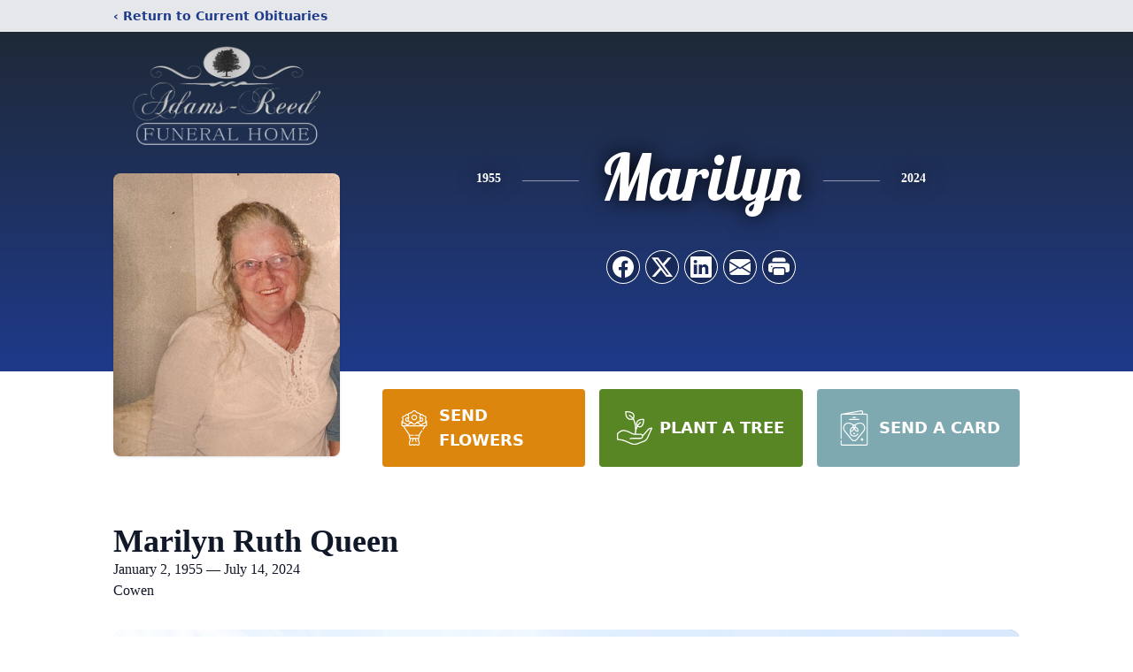

--- FILE ---
content_type: text/html; charset=utf-8
request_url: https://www.google.com/recaptcha/enterprise/anchor?ar=1&k=6Lc-OtgfAAAAACsme0GoHuY2qaCf9pPIyCvuljbY&co=aHR0cHM6Ly93d3cuYWRhbXNyZWVkZmguY29tOjQ0Mw..&hl=en&type=image&v=PoyoqOPhxBO7pBk68S4YbpHZ&theme=light&size=invisible&badge=bottomright&anchor-ms=20000&execute-ms=30000&cb=gb7zzjmukry5
body_size: 48708
content:
<!DOCTYPE HTML><html dir="ltr" lang="en"><head><meta http-equiv="Content-Type" content="text/html; charset=UTF-8">
<meta http-equiv="X-UA-Compatible" content="IE=edge">
<title>reCAPTCHA</title>
<style type="text/css">
/* cyrillic-ext */
@font-face {
  font-family: 'Roboto';
  font-style: normal;
  font-weight: 400;
  font-stretch: 100%;
  src: url(//fonts.gstatic.com/s/roboto/v48/KFO7CnqEu92Fr1ME7kSn66aGLdTylUAMa3GUBHMdazTgWw.woff2) format('woff2');
  unicode-range: U+0460-052F, U+1C80-1C8A, U+20B4, U+2DE0-2DFF, U+A640-A69F, U+FE2E-FE2F;
}
/* cyrillic */
@font-face {
  font-family: 'Roboto';
  font-style: normal;
  font-weight: 400;
  font-stretch: 100%;
  src: url(//fonts.gstatic.com/s/roboto/v48/KFO7CnqEu92Fr1ME7kSn66aGLdTylUAMa3iUBHMdazTgWw.woff2) format('woff2');
  unicode-range: U+0301, U+0400-045F, U+0490-0491, U+04B0-04B1, U+2116;
}
/* greek-ext */
@font-face {
  font-family: 'Roboto';
  font-style: normal;
  font-weight: 400;
  font-stretch: 100%;
  src: url(//fonts.gstatic.com/s/roboto/v48/KFO7CnqEu92Fr1ME7kSn66aGLdTylUAMa3CUBHMdazTgWw.woff2) format('woff2');
  unicode-range: U+1F00-1FFF;
}
/* greek */
@font-face {
  font-family: 'Roboto';
  font-style: normal;
  font-weight: 400;
  font-stretch: 100%;
  src: url(//fonts.gstatic.com/s/roboto/v48/KFO7CnqEu92Fr1ME7kSn66aGLdTylUAMa3-UBHMdazTgWw.woff2) format('woff2');
  unicode-range: U+0370-0377, U+037A-037F, U+0384-038A, U+038C, U+038E-03A1, U+03A3-03FF;
}
/* math */
@font-face {
  font-family: 'Roboto';
  font-style: normal;
  font-weight: 400;
  font-stretch: 100%;
  src: url(//fonts.gstatic.com/s/roboto/v48/KFO7CnqEu92Fr1ME7kSn66aGLdTylUAMawCUBHMdazTgWw.woff2) format('woff2');
  unicode-range: U+0302-0303, U+0305, U+0307-0308, U+0310, U+0312, U+0315, U+031A, U+0326-0327, U+032C, U+032F-0330, U+0332-0333, U+0338, U+033A, U+0346, U+034D, U+0391-03A1, U+03A3-03A9, U+03B1-03C9, U+03D1, U+03D5-03D6, U+03F0-03F1, U+03F4-03F5, U+2016-2017, U+2034-2038, U+203C, U+2040, U+2043, U+2047, U+2050, U+2057, U+205F, U+2070-2071, U+2074-208E, U+2090-209C, U+20D0-20DC, U+20E1, U+20E5-20EF, U+2100-2112, U+2114-2115, U+2117-2121, U+2123-214F, U+2190, U+2192, U+2194-21AE, U+21B0-21E5, U+21F1-21F2, U+21F4-2211, U+2213-2214, U+2216-22FF, U+2308-230B, U+2310, U+2319, U+231C-2321, U+2336-237A, U+237C, U+2395, U+239B-23B7, U+23D0, U+23DC-23E1, U+2474-2475, U+25AF, U+25B3, U+25B7, U+25BD, U+25C1, U+25CA, U+25CC, U+25FB, U+266D-266F, U+27C0-27FF, U+2900-2AFF, U+2B0E-2B11, U+2B30-2B4C, U+2BFE, U+3030, U+FF5B, U+FF5D, U+1D400-1D7FF, U+1EE00-1EEFF;
}
/* symbols */
@font-face {
  font-family: 'Roboto';
  font-style: normal;
  font-weight: 400;
  font-stretch: 100%;
  src: url(//fonts.gstatic.com/s/roboto/v48/KFO7CnqEu92Fr1ME7kSn66aGLdTylUAMaxKUBHMdazTgWw.woff2) format('woff2');
  unicode-range: U+0001-000C, U+000E-001F, U+007F-009F, U+20DD-20E0, U+20E2-20E4, U+2150-218F, U+2190, U+2192, U+2194-2199, U+21AF, U+21E6-21F0, U+21F3, U+2218-2219, U+2299, U+22C4-22C6, U+2300-243F, U+2440-244A, U+2460-24FF, U+25A0-27BF, U+2800-28FF, U+2921-2922, U+2981, U+29BF, U+29EB, U+2B00-2BFF, U+4DC0-4DFF, U+FFF9-FFFB, U+10140-1018E, U+10190-1019C, U+101A0, U+101D0-101FD, U+102E0-102FB, U+10E60-10E7E, U+1D2C0-1D2D3, U+1D2E0-1D37F, U+1F000-1F0FF, U+1F100-1F1AD, U+1F1E6-1F1FF, U+1F30D-1F30F, U+1F315, U+1F31C, U+1F31E, U+1F320-1F32C, U+1F336, U+1F378, U+1F37D, U+1F382, U+1F393-1F39F, U+1F3A7-1F3A8, U+1F3AC-1F3AF, U+1F3C2, U+1F3C4-1F3C6, U+1F3CA-1F3CE, U+1F3D4-1F3E0, U+1F3ED, U+1F3F1-1F3F3, U+1F3F5-1F3F7, U+1F408, U+1F415, U+1F41F, U+1F426, U+1F43F, U+1F441-1F442, U+1F444, U+1F446-1F449, U+1F44C-1F44E, U+1F453, U+1F46A, U+1F47D, U+1F4A3, U+1F4B0, U+1F4B3, U+1F4B9, U+1F4BB, U+1F4BF, U+1F4C8-1F4CB, U+1F4D6, U+1F4DA, U+1F4DF, U+1F4E3-1F4E6, U+1F4EA-1F4ED, U+1F4F7, U+1F4F9-1F4FB, U+1F4FD-1F4FE, U+1F503, U+1F507-1F50B, U+1F50D, U+1F512-1F513, U+1F53E-1F54A, U+1F54F-1F5FA, U+1F610, U+1F650-1F67F, U+1F687, U+1F68D, U+1F691, U+1F694, U+1F698, U+1F6AD, U+1F6B2, U+1F6B9-1F6BA, U+1F6BC, U+1F6C6-1F6CF, U+1F6D3-1F6D7, U+1F6E0-1F6EA, U+1F6F0-1F6F3, U+1F6F7-1F6FC, U+1F700-1F7FF, U+1F800-1F80B, U+1F810-1F847, U+1F850-1F859, U+1F860-1F887, U+1F890-1F8AD, U+1F8B0-1F8BB, U+1F8C0-1F8C1, U+1F900-1F90B, U+1F93B, U+1F946, U+1F984, U+1F996, U+1F9E9, U+1FA00-1FA6F, U+1FA70-1FA7C, U+1FA80-1FA89, U+1FA8F-1FAC6, U+1FACE-1FADC, U+1FADF-1FAE9, U+1FAF0-1FAF8, U+1FB00-1FBFF;
}
/* vietnamese */
@font-face {
  font-family: 'Roboto';
  font-style: normal;
  font-weight: 400;
  font-stretch: 100%;
  src: url(//fonts.gstatic.com/s/roboto/v48/KFO7CnqEu92Fr1ME7kSn66aGLdTylUAMa3OUBHMdazTgWw.woff2) format('woff2');
  unicode-range: U+0102-0103, U+0110-0111, U+0128-0129, U+0168-0169, U+01A0-01A1, U+01AF-01B0, U+0300-0301, U+0303-0304, U+0308-0309, U+0323, U+0329, U+1EA0-1EF9, U+20AB;
}
/* latin-ext */
@font-face {
  font-family: 'Roboto';
  font-style: normal;
  font-weight: 400;
  font-stretch: 100%;
  src: url(//fonts.gstatic.com/s/roboto/v48/KFO7CnqEu92Fr1ME7kSn66aGLdTylUAMa3KUBHMdazTgWw.woff2) format('woff2');
  unicode-range: U+0100-02BA, U+02BD-02C5, U+02C7-02CC, U+02CE-02D7, U+02DD-02FF, U+0304, U+0308, U+0329, U+1D00-1DBF, U+1E00-1E9F, U+1EF2-1EFF, U+2020, U+20A0-20AB, U+20AD-20C0, U+2113, U+2C60-2C7F, U+A720-A7FF;
}
/* latin */
@font-face {
  font-family: 'Roboto';
  font-style: normal;
  font-weight: 400;
  font-stretch: 100%;
  src: url(//fonts.gstatic.com/s/roboto/v48/KFO7CnqEu92Fr1ME7kSn66aGLdTylUAMa3yUBHMdazQ.woff2) format('woff2');
  unicode-range: U+0000-00FF, U+0131, U+0152-0153, U+02BB-02BC, U+02C6, U+02DA, U+02DC, U+0304, U+0308, U+0329, U+2000-206F, U+20AC, U+2122, U+2191, U+2193, U+2212, U+2215, U+FEFF, U+FFFD;
}
/* cyrillic-ext */
@font-face {
  font-family: 'Roboto';
  font-style: normal;
  font-weight: 500;
  font-stretch: 100%;
  src: url(//fonts.gstatic.com/s/roboto/v48/KFO7CnqEu92Fr1ME7kSn66aGLdTylUAMa3GUBHMdazTgWw.woff2) format('woff2');
  unicode-range: U+0460-052F, U+1C80-1C8A, U+20B4, U+2DE0-2DFF, U+A640-A69F, U+FE2E-FE2F;
}
/* cyrillic */
@font-face {
  font-family: 'Roboto';
  font-style: normal;
  font-weight: 500;
  font-stretch: 100%;
  src: url(//fonts.gstatic.com/s/roboto/v48/KFO7CnqEu92Fr1ME7kSn66aGLdTylUAMa3iUBHMdazTgWw.woff2) format('woff2');
  unicode-range: U+0301, U+0400-045F, U+0490-0491, U+04B0-04B1, U+2116;
}
/* greek-ext */
@font-face {
  font-family: 'Roboto';
  font-style: normal;
  font-weight: 500;
  font-stretch: 100%;
  src: url(//fonts.gstatic.com/s/roboto/v48/KFO7CnqEu92Fr1ME7kSn66aGLdTylUAMa3CUBHMdazTgWw.woff2) format('woff2');
  unicode-range: U+1F00-1FFF;
}
/* greek */
@font-face {
  font-family: 'Roboto';
  font-style: normal;
  font-weight: 500;
  font-stretch: 100%;
  src: url(//fonts.gstatic.com/s/roboto/v48/KFO7CnqEu92Fr1ME7kSn66aGLdTylUAMa3-UBHMdazTgWw.woff2) format('woff2');
  unicode-range: U+0370-0377, U+037A-037F, U+0384-038A, U+038C, U+038E-03A1, U+03A3-03FF;
}
/* math */
@font-face {
  font-family: 'Roboto';
  font-style: normal;
  font-weight: 500;
  font-stretch: 100%;
  src: url(//fonts.gstatic.com/s/roboto/v48/KFO7CnqEu92Fr1ME7kSn66aGLdTylUAMawCUBHMdazTgWw.woff2) format('woff2');
  unicode-range: U+0302-0303, U+0305, U+0307-0308, U+0310, U+0312, U+0315, U+031A, U+0326-0327, U+032C, U+032F-0330, U+0332-0333, U+0338, U+033A, U+0346, U+034D, U+0391-03A1, U+03A3-03A9, U+03B1-03C9, U+03D1, U+03D5-03D6, U+03F0-03F1, U+03F4-03F5, U+2016-2017, U+2034-2038, U+203C, U+2040, U+2043, U+2047, U+2050, U+2057, U+205F, U+2070-2071, U+2074-208E, U+2090-209C, U+20D0-20DC, U+20E1, U+20E5-20EF, U+2100-2112, U+2114-2115, U+2117-2121, U+2123-214F, U+2190, U+2192, U+2194-21AE, U+21B0-21E5, U+21F1-21F2, U+21F4-2211, U+2213-2214, U+2216-22FF, U+2308-230B, U+2310, U+2319, U+231C-2321, U+2336-237A, U+237C, U+2395, U+239B-23B7, U+23D0, U+23DC-23E1, U+2474-2475, U+25AF, U+25B3, U+25B7, U+25BD, U+25C1, U+25CA, U+25CC, U+25FB, U+266D-266F, U+27C0-27FF, U+2900-2AFF, U+2B0E-2B11, U+2B30-2B4C, U+2BFE, U+3030, U+FF5B, U+FF5D, U+1D400-1D7FF, U+1EE00-1EEFF;
}
/* symbols */
@font-face {
  font-family: 'Roboto';
  font-style: normal;
  font-weight: 500;
  font-stretch: 100%;
  src: url(//fonts.gstatic.com/s/roboto/v48/KFO7CnqEu92Fr1ME7kSn66aGLdTylUAMaxKUBHMdazTgWw.woff2) format('woff2');
  unicode-range: U+0001-000C, U+000E-001F, U+007F-009F, U+20DD-20E0, U+20E2-20E4, U+2150-218F, U+2190, U+2192, U+2194-2199, U+21AF, U+21E6-21F0, U+21F3, U+2218-2219, U+2299, U+22C4-22C6, U+2300-243F, U+2440-244A, U+2460-24FF, U+25A0-27BF, U+2800-28FF, U+2921-2922, U+2981, U+29BF, U+29EB, U+2B00-2BFF, U+4DC0-4DFF, U+FFF9-FFFB, U+10140-1018E, U+10190-1019C, U+101A0, U+101D0-101FD, U+102E0-102FB, U+10E60-10E7E, U+1D2C0-1D2D3, U+1D2E0-1D37F, U+1F000-1F0FF, U+1F100-1F1AD, U+1F1E6-1F1FF, U+1F30D-1F30F, U+1F315, U+1F31C, U+1F31E, U+1F320-1F32C, U+1F336, U+1F378, U+1F37D, U+1F382, U+1F393-1F39F, U+1F3A7-1F3A8, U+1F3AC-1F3AF, U+1F3C2, U+1F3C4-1F3C6, U+1F3CA-1F3CE, U+1F3D4-1F3E0, U+1F3ED, U+1F3F1-1F3F3, U+1F3F5-1F3F7, U+1F408, U+1F415, U+1F41F, U+1F426, U+1F43F, U+1F441-1F442, U+1F444, U+1F446-1F449, U+1F44C-1F44E, U+1F453, U+1F46A, U+1F47D, U+1F4A3, U+1F4B0, U+1F4B3, U+1F4B9, U+1F4BB, U+1F4BF, U+1F4C8-1F4CB, U+1F4D6, U+1F4DA, U+1F4DF, U+1F4E3-1F4E6, U+1F4EA-1F4ED, U+1F4F7, U+1F4F9-1F4FB, U+1F4FD-1F4FE, U+1F503, U+1F507-1F50B, U+1F50D, U+1F512-1F513, U+1F53E-1F54A, U+1F54F-1F5FA, U+1F610, U+1F650-1F67F, U+1F687, U+1F68D, U+1F691, U+1F694, U+1F698, U+1F6AD, U+1F6B2, U+1F6B9-1F6BA, U+1F6BC, U+1F6C6-1F6CF, U+1F6D3-1F6D7, U+1F6E0-1F6EA, U+1F6F0-1F6F3, U+1F6F7-1F6FC, U+1F700-1F7FF, U+1F800-1F80B, U+1F810-1F847, U+1F850-1F859, U+1F860-1F887, U+1F890-1F8AD, U+1F8B0-1F8BB, U+1F8C0-1F8C1, U+1F900-1F90B, U+1F93B, U+1F946, U+1F984, U+1F996, U+1F9E9, U+1FA00-1FA6F, U+1FA70-1FA7C, U+1FA80-1FA89, U+1FA8F-1FAC6, U+1FACE-1FADC, U+1FADF-1FAE9, U+1FAF0-1FAF8, U+1FB00-1FBFF;
}
/* vietnamese */
@font-face {
  font-family: 'Roboto';
  font-style: normal;
  font-weight: 500;
  font-stretch: 100%;
  src: url(//fonts.gstatic.com/s/roboto/v48/KFO7CnqEu92Fr1ME7kSn66aGLdTylUAMa3OUBHMdazTgWw.woff2) format('woff2');
  unicode-range: U+0102-0103, U+0110-0111, U+0128-0129, U+0168-0169, U+01A0-01A1, U+01AF-01B0, U+0300-0301, U+0303-0304, U+0308-0309, U+0323, U+0329, U+1EA0-1EF9, U+20AB;
}
/* latin-ext */
@font-face {
  font-family: 'Roboto';
  font-style: normal;
  font-weight: 500;
  font-stretch: 100%;
  src: url(//fonts.gstatic.com/s/roboto/v48/KFO7CnqEu92Fr1ME7kSn66aGLdTylUAMa3KUBHMdazTgWw.woff2) format('woff2');
  unicode-range: U+0100-02BA, U+02BD-02C5, U+02C7-02CC, U+02CE-02D7, U+02DD-02FF, U+0304, U+0308, U+0329, U+1D00-1DBF, U+1E00-1E9F, U+1EF2-1EFF, U+2020, U+20A0-20AB, U+20AD-20C0, U+2113, U+2C60-2C7F, U+A720-A7FF;
}
/* latin */
@font-face {
  font-family: 'Roboto';
  font-style: normal;
  font-weight: 500;
  font-stretch: 100%;
  src: url(//fonts.gstatic.com/s/roboto/v48/KFO7CnqEu92Fr1ME7kSn66aGLdTylUAMa3yUBHMdazQ.woff2) format('woff2');
  unicode-range: U+0000-00FF, U+0131, U+0152-0153, U+02BB-02BC, U+02C6, U+02DA, U+02DC, U+0304, U+0308, U+0329, U+2000-206F, U+20AC, U+2122, U+2191, U+2193, U+2212, U+2215, U+FEFF, U+FFFD;
}
/* cyrillic-ext */
@font-face {
  font-family: 'Roboto';
  font-style: normal;
  font-weight: 900;
  font-stretch: 100%;
  src: url(//fonts.gstatic.com/s/roboto/v48/KFO7CnqEu92Fr1ME7kSn66aGLdTylUAMa3GUBHMdazTgWw.woff2) format('woff2');
  unicode-range: U+0460-052F, U+1C80-1C8A, U+20B4, U+2DE0-2DFF, U+A640-A69F, U+FE2E-FE2F;
}
/* cyrillic */
@font-face {
  font-family: 'Roboto';
  font-style: normal;
  font-weight: 900;
  font-stretch: 100%;
  src: url(//fonts.gstatic.com/s/roboto/v48/KFO7CnqEu92Fr1ME7kSn66aGLdTylUAMa3iUBHMdazTgWw.woff2) format('woff2');
  unicode-range: U+0301, U+0400-045F, U+0490-0491, U+04B0-04B1, U+2116;
}
/* greek-ext */
@font-face {
  font-family: 'Roboto';
  font-style: normal;
  font-weight: 900;
  font-stretch: 100%;
  src: url(//fonts.gstatic.com/s/roboto/v48/KFO7CnqEu92Fr1ME7kSn66aGLdTylUAMa3CUBHMdazTgWw.woff2) format('woff2');
  unicode-range: U+1F00-1FFF;
}
/* greek */
@font-face {
  font-family: 'Roboto';
  font-style: normal;
  font-weight: 900;
  font-stretch: 100%;
  src: url(//fonts.gstatic.com/s/roboto/v48/KFO7CnqEu92Fr1ME7kSn66aGLdTylUAMa3-UBHMdazTgWw.woff2) format('woff2');
  unicode-range: U+0370-0377, U+037A-037F, U+0384-038A, U+038C, U+038E-03A1, U+03A3-03FF;
}
/* math */
@font-face {
  font-family: 'Roboto';
  font-style: normal;
  font-weight: 900;
  font-stretch: 100%;
  src: url(//fonts.gstatic.com/s/roboto/v48/KFO7CnqEu92Fr1ME7kSn66aGLdTylUAMawCUBHMdazTgWw.woff2) format('woff2');
  unicode-range: U+0302-0303, U+0305, U+0307-0308, U+0310, U+0312, U+0315, U+031A, U+0326-0327, U+032C, U+032F-0330, U+0332-0333, U+0338, U+033A, U+0346, U+034D, U+0391-03A1, U+03A3-03A9, U+03B1-03C9, U+03D1, U+03D5-03D6, U+03F0-03F1, U+03F4-03F5, U+2016-2017, U+2034-2038, U+203C, U+2040, U+2043, U+2047, U+2050, U+2057, U+205F, U+2070-2071, U+2074-208E, U+2090-209C, U+20D0-20DC, U+20E1, U+20E5-20EF, U+2100-2112, U+2114-2115, U+2117-2121, U+2123-214F, U+2190, U+2192, U+2194-21AE, U+21B0-21E5, U+21F1-21F2, U+21F4-2211, U+2213-2214, U+2216-22FF, U+2308-230B, U+2310, U+2319, U+231C-2321, U+2336-237A, U+237C, U+2395, U+239B-23B7, U+23D0, U+23DC-23E1, U+2474-2475, U+25AF, U+25B3, U+25B7, U+25BD, U+25C1, U+25CA, U+25CC, U+25FB, U+266D-266F, U+27C0-27FF, U+2900-2AFF, U+2B0E-2B11, U+2B30-2B4C, U+2BFE, U+3030, U+FF5B, U+FF5D, U+1D400-1D7FF, U+1EE00-1EEFF;
}
/* symbols */
@font-face {
  font-family: 'Roboto';
  font-style: normal;
  font-weight: 900;
  font-stretch: 100%;
  src: url(//fonts.gstatic.com/s/roboto/v48/KFO7CnqEu92Fr1ME7kSn66aGLdTylUAMaxKUBHMdazTgWw.woff2) format('woff2');
  unicode-range: U+0001-000C, U+000E-001F, U+007F-009F, U+20DD-20E0, U+20E2-20E4, U+2150-218F, U+2190, U+2192, U+2194-2199, U+21AF, U+21E6-21F0, U+21F3, U+2218-2219, U+2299, U+22C4-22C6, U+2300-243F, U+2440-244A, U+2460-24FF, U+25A0-27BF, U+2800-28FF, U+2921-2922, U+2981, U+29BF, U+29EB, U+2B00-2BFF, U+4DC0-4DFF, U+FFF9-FFFB, U+10140-1018E, U+10190-1019C, U+101A0, U+101D0-101FD, U+102E0-102FB, U+10E60-10E7E, U+1D2C0-1D2D3, U+1D2E0-1D37F, U+1F000-1F0FF, U+1F100-1F1AD, U+1F1E6-1F1FF, U+1F30D-1F30F, U+1F315, U+1F31C, U+1F31E, U+1F320-1F32C, U+1F336, U+1F378, U+1F37D, U+1F382, U+1F393-1F39F, U+1F3A7-1F3A8, U+1F3AC-1F3AF, U+1F3C2, U+1F3C4-1F3C6, U+1F3CA-1F3CE, U+1F3D4-1F3E0, U+1F3ED, U+1F3F1-1F3F3, U+1F3F5-1F3F7, U+1F408, U+1F415, U+1F41F, U+1F426, U+1F43F, U+1F441-1F442, U+1F444, U+1F446-1F449, U+1F44C-1F44E, U+1F453, U+1F46A, U+1F47D, U+1F4A3, U+1F4B0, U+1F4B3, U+1F4B9, U+1F4BB, U+1F4BF, U+1F4C8-1F4CB, U+1F4D6, U+1F4DA, U+1F4DF, U+1F4E3-1F4E6, U+1F4EA-1F4ED, U+1F4F7, U+1F4F9-1F4FB, U+1F4FD-1F4FE, U+1F503, U+1F507-1F50B, U+1F50D, U+1F512-1F513, U+1F53E-1F54A, U+1F54F-1F5FA, U+1F610, U+1F650-1F67F, U+1F687, U+1F68D, U+1F691, U+1F694, U+1F698, U+1F6AD, U+1F6B2, U+1F6B9-1F6BA, U+1F6BC, U+1F6C6-1F6CF, U+1F6D3-1F6D7, U+1F6E0-1F6EA, U+1F6F0-1F6F3, U+1F6F7-1F6FC, U+1F700-1F7FF, U+1F800-1F80B, U+1F810-1F847, U+1F850-1F859, U+1F860-1F887, U+1F890-1F8AD, U+1F8B0-1F8BB, U+1F8C0-1F8C1, U+1F900-1F90B, U+1F93B, U+1F946, U+1F984, U+1F996, U+1F9E9, U+1FA00-1FA6F, U+1FA70-1FA7C, U+1FA80-1FA89, U+1FA8F-1FAC6, U+1FACE-1FADC, U+1FADF-1FAE9, U+1FAF0-1FAF8, U+1FB00-1FBFF;
}
/* vietnamese */
@font-face {
  font-family: 'Roboto';
  font-style: normal;
  font-weight: 900;
  font-stretch: 100%;
  src: url(//fonts.gstatic.com/s/roboto/v48/KFO7CnqEu92Fr1ME7kSn66aGLdTylUAMa3OUBHMdazTgWw.woff2) format('woff2');
  unicode-range: U+0102-0103, U+0110-0111, U+0128-0129, U+0168-0169, U+01A0-01A1, U+01AF-01B0, U+0300-0301, U+0303-0304, U+0308-0309, U+0323, U+0329, U+1EA0-1EF9, U+20AB;
}
/* latin-ext */
@font-face {
  font-family: 'Roboto';
  font-style: normal;
  font-weight: 900;
  font-stretch: 100%;
  src: url(//fonts.gstatic.com/s/roboto/v48/KFO7CnqEu92Fr1ME7kSn66aGLdTylUAMa3KUBHMdazTgWw.woff2) format('woff2');
  unicode-range: U+0100-02BA, U+02BD-02C5, U+02C7-02CC, U+02CE-02D7, U+02DD-02FF, U+0304, U+0308, U+0329, U+1D00-1DBF, U+1E00-1E9F, U+1EF2-1EFF, U+2020, U+20A0-20AB, U+20AD-20C0, U+2113, U+2C60-2C7F, U+A720-A7FF;
}
/* latin */
@font-face {
  font-family: 'Roboto';
  font-style: normal;
  font-weight: 900;
  font-stretch: 100%;
  src: url(//fonts.gstatic.com/s/roboto/v48/KFO7CnqEu92Fr1ME7kSn66aGLdTylUAMa3yUBHMdazQ.woff2) format('woff2');
  unicode-range: U+0000-00FF, U+0131, U+0152-0153, U+02BB-02BC, U+02C6, U+02DA, U+02DC, U+0304, U+0308, U+0329, U+2000-206F, U+20AC, U+2122, U+2191, U+2193, U+2212, U+2215, U+FEFF, U+FFFD;
}

</style>
<link rel="stylesheet" type="text/css" href="https://www.gstatic.com/recaptcha/releases/PoyoqOPhxBO7pBk68S4YbpHZ/styles__ltr.css">
<script nonce="KXwfol1h4Iu1AT4cihvBbA" type="text/javascript">window['__recaptcha_api'] = 'https://www.google.com/recaptcha/enterprise/';</script>
<script type="text/javascript" src="https://www.gstatic.com/recaptcha/releases/PoyoqOPhxBO7pBk68S4YbpHZ/recaptcha__en.js" nonce="KXwfol1h4Iu1AT4cihvBbA">
      
    </script></head>
<body><div id="rc-anchor-alert" class="rc-anchor-alert"></div>
<input type="hidden" id="recaptcha-token" value="[base64]">
<script type="text/javascript" nonce="KXwfol1h4Iu1AT4cihvBbA">
      recaptcha.anchor.Main.init("[\x22ainput\x22,[\x22bgdata\x22,\x22\x22,\[base64]/[base64]/[base64]/[base64]/[base64]/[base64]/KGcoTywyNTMsTy5PKSxVRyhPLEMpKTpnKE8sMjUzLEMpLE8pKSxsKSksTykpfSxieT1mdW5jdGlvbihDLE8sdSxsKXtmb3IobD0odT1SKEMpLDApO08+MDtPLS0pbD1sPDw4fFooQyk7ZyhDLHUsbCl9LFVHPWZ1bmN0aW9uKEMsTyl7Qy5pLmxlbmd0aD4xMDQ/[base64]/[base64]/[base64]/[base64]/[base64]/[base64]/[base64]\\u003d\x22,\[base64]\x22,\x22R3/[base64]/ChMKtN8OewrMBCQwwDcOKwoxcLcONAcOEHsKwwoXDlMO6wpkEe8OELTTCszLDtF/Csm7CnVldwoEsV2gOXcKkwrrDp3bDojIHw6/CkFnDtsOSX8KHwqNHwoHDucKRwr4DwrrCmsKGw5JAw5hUwojDiMOQw7zCtyLDlxzChcOmfQnCqMKdBMOiwq/ColjDhMKGw5JdVMKiw7EZPcOXa8KrwqsWM8KAw4/Dr8OuVAfCpm/DsWcywrUAWH9+JRDDnWPCs8O7Lz9Bw4cSwo17w77DtcKkw5k7BsKYw7pPwoAHwrnCjBHDu33CgsKMw6XDv3PCkMOawp7Cgz3ChsOjRsKSLw7CpA7CkVfDp8OcNFR4wpXDqcO6w6JCSANMwo3Dq3fDk8KtZTTCsMOIw7DCtsK9wo/CnsKrwowGwrvCrGPCoj3CrWTDs8K+OCXDpsK9CsOTXsOgG2dRw4LCnXvDjhMBw6fCtsOmwpV2M8K8LxBhHMK8w6EwwqfClsOwHMKXcRtBwr/Du2zDsEo4DBPDjMOIwqlhw4BcwpXCuGnCucOHW8OSwq4aJsOnDMKOw4TDpWEHAMODQ0nCtBHDpQEOXMOiw6PDsn8ifsKOwr9ADcOMXBjCnMKAIsKndcOkCyjCkMO5C8OsIFcQaE7DnMKML8K8wrlpA1Zow5UNZcKNw7/DpcOUNsKdwqZXU0/DonvCiUtdC8KOMcOdw6nDvjvDpsKxO8OACEHCvcODCWUUeDDCvwXCisOgw5PDgzbDl3hxw4x6RyI9Am14acK7wo/DgA/CgjfDnsOGw6cOwoBvwp4+ZcK7YcOUw6V/DTM5fF7DnkQFbsOrwqZDwr/CkcONSsKdwqLCs8ORwoPCscOfPsKJwpNqTMOJwqDCnsOwwrDDk8ONw6s2N8KqbsOEw4fDi8KPw5l/wpLDgMO7ej48Ezxiw7Z/[base64]/DkcOXPlXCosKsTzXCiMOqVWQOw73CmHTDpcOgUsODfBXCoMKWw7LDhsKtwrTDjGwzS1R3b8KOS3J5wrVfTMOwwoc+J1Ndw6nCjDMqFxhZw7zDvMOBGsKtw4kWw7Z4w7MUwpDDuSlECTpxFGtKPELCj8OWbxEhGFTDh0DDsRvDkcOXG1YQDHgfU8Kvwp/DrnN7AzQsw6fCr8OmGcOZw54VdcO/DWVDD2fClMKWPCjCpxJPcsKLw7rCsMKHFsKlKcOucSXCs8OHwrTChgnDhlJVfMK9wonDmMO5w4Vqw5Urw4rChmHDuA97DsORwp3Co8KjBixTTsKsw6gOwqLDkVTCocOjFX4Zw6UXwp9OZsKsYlsaSsOlU8OBw73DhwV0wphUwo/Dqkg9wqYCw43Dr8KDScOUw5XDsQlsw6VrHBgfw4HDv8KRw5rDksK4c2/DvH7CisK3RzYABEnDv8KqPMO0ejtRFzcePHvDncO9OycIC2dLw6LDkBTDlMK9w6Jdw4zClG4Bwp4OwqVzQSDDh8ObL8KrwonClMKgKcO5d8OEHQ82Nyc4PTp1w63CsCzCnwUIJC7Cp8O+EV/CrsK0ZlnDkwkqFsOWahfDm8OUwrzDvUlMcsKMQcKww583wrjDs8OxP2Jjwr7DucOyw7YISCHDjsK2w7JXwpbDncObHMKTWDpNw7vCoMOWw7UjwpDDhFnChhkVesO1w7d7THwiGcKDRcOzwqTDt8Kcw7/DisKXw7UuwrHDt8O8FsOtSsOYSj7Dt8Ovwr9kwpsBwow/fgDCsRXCsiZqHcOCD3rDpMKSMMKFbkXChcOlMsOJXlbDhsODeETDnBXDssKmOsKpIS3DuMOGf3E+VnZlZsKUYi0Yw5UPQsKBw4wYw7DChGROw67DjsKkwoPDmcK0BsOdb38AYSQ3SHzDrsKlIhhlV8KoK1zCkMKXwqHDsVBCwrzCjsOOS3IGwrYEbsKwRcKgHW/ClcKEw70WCFnDmcOPNMK+w45gw4/DmxPDpivDtgJ3w51BwrjDrMOewrk4CF/DvMOswofDnBJdw5nDicK6K8K9w7LDpTrDncOgwr3CjcK1wo7DnMO2wo3DpW/[base64]/DjcKGwqFrGzXDnXzDg3PCpcK2wpjDlMKuw6hzCBTCuh/ChGpfIMKfwqDDkBPCrkbCsUNlQcOMw68DFAAqIsKzwr8ww6vCscOow7lTwr7Dqg1gwqHChDzCmMKpwpB8fk/DpwfDhWTDrhTDgsKhwpZCwrjCi0xDJcKSVi/DqT5YGyvCkyPDgsOqw6HCsMONwrXDijLCtHs/dMOgwo3CqcO3VMKaw6czwofDpcKEwrBEwpkJwrVNK8OnwrkVdMOFwowNw5p1Y8Kiw7Rxw6HDt1tZwqbDlcKJLijCmT49LTbCtsOGW8O/w7/[base64]/CpcKYO0l8wo0ZMxXCuTLDqcKpwoU6woRhw73DnnbCqsOvwrDDo8OdXxUSw7jCuF3CsMOXRgzDrcO6P8Owwq/ChyfCvMOVIsOZAEvDlV9lwqvCqsKvTsOjwqfCtcOEw6jDtA4Nw4vCiSMOwoZrwrJuwqDClcOuCkrDtlRAbxQKQBMVPcKNw6A/W8O0w7Q/wrTDpMKdEsKJwqwrFXocw75+ZkpJw6lvaMO6Ilo7wr/Dq8Ovw6gxaMOtQ8Ocw7rCn8K7woVUwoDDo8O9CcKcwo/Dg2rDghofEcKdbEDCsCbCnX46UEPCl8KfwrMkw49aUsOqTCPCmMOdw7zDnMOnY1jCtMKKwqFQw5QvH1VrMcOZVTRkwqDCrcO3dBgVaCNTG8KUF8OTRS3Dt0AffcOkZsOqbUMYw4/[base64]/ClsOHw6vDtMKjwqnCpGJZw7V+McO1w5UTwolTwrrCkD/DlsOQbijChMOlVVbCnMKWSWUjUsOeacOwwrzDucOawqzDuGUcNnDDn8KJwpVfwr/Dg2/CksKpw7TDmcO3wqI3w7zDkMKxRiTDslxfCjfCvi9Zw41MOEnDnW/[base64]/CmhITwqpVJVTChcKlw70xwoNZAElFw6/DlmVswr59woPCuCEBBz5Vw5Ucwq/[base64]/DuxzDoMOVw6N3w7NEasOhTsKqwroKwqtewrvDvU3DjsKIFX13wpPDsgnCgWvCiEfDhXfDtBbDoMOewotaesOveHltB8KqVcK7OjVzHCjCtRfDqcOUw6bCki1xwrMyFWU/w5APwp1VwqXCgk/Cl1llw4YDQnbCrcKXw4fDgMKlHXxgTsKyMVIiwqJIZ8KWWcOvdsK1wrNmw6PDjsKCw45Fw4VebMKzw6PCnFXDrzpmw5bDgcOIOsK1wqtANlfCgj3Dr8KSAMOef8KhPS/CmUoBPcKIw4/[base64]/ClBojwqpDUSk6w4LDhBbDrElaClUww7DDiRVZwrt/wqlVw6dlL8Kaw77DsF7CqcO0woLDn8Oxw7AXOcOVwplyw6UxwoEYXcO3IsOzw4DDsMKIw7DDo0DCkcO7w4HDicKZw7lQVjAMwrnCrxrDhcKNVmV4a8OZFwxAwr/DrsKrw6jDuBYHwrwgw6IzwoPDnMO7W0Yvw7nClsO0WcOdw5xLAyDCusOpEy8fw4x/TsKpw6DDjjvCiEDCmMOHAxPDk8O+w6vCp8OFZnTCiMOFw58dOX/CocKwwrJ+wpTCjVtfEH7DuQ7CusOXUyLCrcKYC3FMJsKxB8KDK8KFwqFdw7HChRBSJMKXM8ORHcKKMcO/WR7CiGrCu2PDs8KlDMO7EcK/w5hxVMKVKMO/wqYyw58LBXBIeMOZeW3CqcKUw6TCucKYw4bCkcK2MsKkXcKRQ8OPHcKRwr5wwrTDiRjDr1oqUkvClcOQQ07DpyICBmPDljMWwogQVMKve2bCmAdawpUCwqrCmT/Dr8Ouw4Viw5Avw7leSjTDk8OgwrtrYx5DwpDCpxnCtcOBEcK2XcOzwqHDk01+BVA6VhTDlWjDnH3CtRXDmmpuRAQlN8OaIw3CrFvCpVXDgMKUw4LDtMOXEMKAwqM+MMOoGsOEwp/CqnzCiCNsPMKBwrAJAXUQWWANHsO8QGTCtMOAw5khw4NywrRaLSTDhT/ClMOUwoPDqgUYw6PDiQFrw7rCjD/[base64]/[base64]/DqsKvE8OxwrHCgUBOWsKbwqJBccKDGDXDmmxNIWkMBEzCrcOAw53DusKEwo/Dv8OodMKGQmYww5bCs0tDwrUgYcKuOGvCh8KXw4zCg8OUw63CqcOtN8K3HMOrw6jDhy3DssODw4sPYlZBw53DsMOWaMKKPsKuPsOswoUVNx0SWy0fSx/DtlLDpEXCv8OewpLChmnDhMOPZ8KLYMKsDzYCwpQrEUo9wqI5wp/Cq8OAwrhdSAXDucOJw43DjEvDs8OtwrdPfcOcwrRtBcKcZD/[base64]/FsO6A8Ohw6vCtnVnDRjDhCfCoGnCgcOLW8Orf3Y3wodxelDCscOcHMKfw6gLw74nw58hwpHDjsKjwrvDuEMxOWrDjMO0wrHCt8ORwr3DswtSwpFKw4/[base64]/CpcOBOXV4byoBw7PDuC/[base64]/[base64]/CuMKyw6I/[base64]/Dk8OfYg8swqJbYsO+JC/DtcOve0fDmD8kbMK1SMK5SsK2wp5iw4o2wp9+w4NlBUYbcinCrVwQwofCuMKJfSjDsAHDjMOcwpRIwrDDsGzDm8OzO8KjOhEpAcOcRcK2KALDlH/[base64]/CoD1Vwq/Comsaw73Cqhw+WAkyeFlEfiAVw7Q/[base64]/[base64]/[base64]/aRJoacO1bsOFSMObwo3DkcO7w5Yiw5lzW8O2wrRAUEVBwp/Dmm8+PcOVd14Ww6fCqMKgw5pJw67CmMKEJcOyw7rDnjLCicO2JMOow5bDiU7Clw/Cm8OZwplNwpLDllPCpsOLXMOAR2DDhsO/[base64]/CkFvCnsOqw7jDtgPDu0zCvS1GEcOLKsOlwqsKdyrDjcKuFsOfwpXCikxzwpLDjsK/[base64]/cijCk8OCw4ZjZnQVTsOsNSRLwqnDkMKrecKtD8Kjw5bCnMObbMK7bcKaw5TCgMOfw7Bhw6XCunoJQxl7QcKRRMO+SgfDjMOCw64GBHw4woPCk8KyHMK5c0nCiMOHMHV0wqVeT8KfI8ONwpQrw6B4McKYw5lfwqUTwp/[base64]/Dg8O0DMOcNULDr8OcDcKWPgbDhsKjbcOaw7Iuw4NCwpPCgcOXM8Ogw7wdw5JlUE7ChcO/aMKmwo/CtMObwphVw47CjcOqZEoMwrjDusO6woYOw6rDu8Kww6cYwo3CsybDmFJEDTMAw7ojwrfCmFXCgRvCnmV/TmUoRMOiPcO/wrfCoCHDtQfDn8OiIkRmKcOWVDNlwpEnfGtewogoworCosKTw6TDusODDCFJw53Cl8K+w4ZPMsKNZCfCu8O/w6w5wokMTzvDvMOnHCV9IgbCqzbCvVBtw71Ww5tFZsOOwptWRsOnw68fSMKCw4I1NHUVaj9ww5zDh1FOaS3CuiU1XcK4ThJxBV4DIkwkGcK0w57CncOZwrJQw4YHbcKzAsOWwqV/wr3DrsOMCygYOhzDhcOiw6JadMOewrXCpX5gw4TDtTHCvsKsTMKpwrxqHmEeBAFrwrRsewbDk8KiK8OKWsKCTsKIwr3Di8O7dVZJDybChsOQQ1fCrmPDnSwHw7YBIMOtwptxw6jCnnhLw5vDjMKuwqliP8K4wpvCu3TDvMK/w5pOCDYhw6XCkMOCwpvCjCNtcVkTEU/CusK4wofCisOXwrFww74Aw6rClMKew7t8LWPCnmbCqDFeDE7DncKOYcK5PxRfw4fDrHAsSgbCsMKGwqU4V8KqcChjZV5rwrJlwoXCtsOJw6/DiDsGw43CsMOMwprDqQIDZ3Jiw6rDlDJfwqwmTMKgRcOmAjUzw7vDkMOIDhluYQXCp8OCXj/CvsOCRB5ZfA48w7NnbnHDscKufcKuw7Bgw6LDs8OFeGjComMlKilMf8KWw6LDtXDCiMOjw7oqW2dmwq55IMKuM8Oow5B/HWA0UMOcwrNhDCh6IynCoBXDl8O2ZsOWw4QewqNgT8OWw68NBcOzwpUfGDvDtMKvfMOLwp7Ck8OGwrDDkWjDlsOtwoxJGcOZC8O1QFzDnDLCnsKValXDo8KZYcKNBEXDgsOmIToqw4/[base64]/CqjULw4U2OlZ/[base64]/Dr8KfwposF8KQCMOVw6XDjjTCqsK4wovDv1LDuGlcIsOWZcKtBMKkwokJw7LDtAcSS8Ojw4/[base64]/wpRCAFNia8OZw4zCl8OvM34zwpHCusOpw7/[base64]/w7k+w7bCowoIwpHDhcOiHBDDogvDpTwywoAmLcKPw4cawpPCsMOww4vCviBsScKlfsKgGBDChS7DnMKJwq1kXMO2w4gxTsOuwodFwr1BKMKRA33DnkvCq8KqEyAPw7Y/FyjDhAhqwoXDjsOtTcKLcsOEI8KKw7zCjMOBwoVHw7VhTw7DvGhkCEt1w6ckd8KCwoEuwofClh4/CcOPOWFvBcObwpDDhjhXwp9tF0zCqwjDhAnCiE7Dn8KMesKVwpg8Hxxyw4Z0w5pSwrZcFXjCjMOeWg/DvzJsDsKQwqPClQRbR1/ChibCicKUwrt6wrovLjogTMKcwpsWw6Rtw5xrSgUGfsOhwpBnw5TDt8KUAsOve2VZdcOdPxBlaQPDjcOZG8OjQsOdR8Khwr/CjsOww4JFw6UJw4zCoFJtSXZiwrTDmsKAwqRuw7BwSnoIw6DDrxjDlsKxQFDCvsKow57Csh3DqCLDv8KDdcOgfMOyH8K1woF9w5VkTx7Cn8OGc8OxFzJObsKqGcKGw5TCi8OWw4RsRGDCo8OHwrUxUsKXw7PDlWjDt1NdwoUqw44DwobDl1Bdw5TCqW/[base64]/[base64]/[base64]/w4BeZMKywrALCMK6w61gw64QKFDDosKJXsKwVMOTwonDrsOVwqFTQX8jw6TCvmVJE0fChMOoZRZswpHCnsK1wq8VQMOwMWYYFsKcG8OcwrTCj8KxG8KZwo/DsMKRaMKAIcOMWi1Dw6EPYidCQMONJ39yfhvDqsKUw7QVUld0IsOxwpjCgTVeDR9aWsKzw5HCmsOuwoTDm8KgKMORw4HDmsKNUXnCmsO/w5XCm8K0woZLfcObwqrCm2zDoWPCncOaw7XDulDDp3QCBEgPw4wRL8OiAcKZw4JKw60QwrfDj8Oqw58tw7PDi3MEw61IScKvOT7DhypBw75nwqcoeh3ColcjwpAwM8OFwodWScOUwqkUwqJMTsKBAmlFIcOCA8KudRtzwrFhOmLChsOOVsK3wqHCq1/DjHPCi8KZw5/DvEUzY8Ouw4fDt8OFacOyw7BYwq/DqMKKQsKsbsKMw4nDmcO7ZUcXwr17AMKZJ8Ktw67DpMO5SWRdVcOXTcO2wqNVwofDnMOAecKSbMKeFnDDpsK9wrYQQsKVODZNSMOewqN4wqoUa8OBPcOSwqB/[base64]/CtTXDqMOASVXDlUFtwrzCjH9PPyrDiSJrw77Dnns3wpHCt8Ofw6/DpkXChxzCn2Z5XgIbw6fCgBAmwqrClcOLwoXDsHgAwq8YFBTDkgBMwr/[base64]/w7vCt8KbZxbCrcOow7UobnnCkMO+asKQL8OSRsOrSGzCoQzDqCnDqQcqCFAdRCUow5oUw73CpFXDpsKXcDB1ZD/[base64]/Z0tgwrXCr8KEaXbCswkWwqzDl2oCLFR4GB44woN+WRJAw6rCgiR4dUXDq0TCr8OYwoZ/w7LDkMOFMsO0wrkMwoHCgRVSwo3DoAHCsSt+woNAw7pLfcKIQsOTH8K5wqN8w4/Crm4nw6nDrUYQw7gtw6UeL8OUw4lcHMKrNsKywrpPIMOFKW7CuFnClcK6w7QTOsORwrrDn1bDvsKXX8OUGMKnw7k8MxcOwrJKwqzCvcOGw5Vdw6RyaGkEBkvCh8KHV8Kpw7XCn8K0w7lzwoUHEcKUGyfCr8K7w5jCi8OtwpAYZcKcBx/[base64]/wpA8w7rCnsKcd2FvAsKOCMKHLSjDrVzDtMOnwrFfw4tNwqTCrXI5cHPCp8KHwqTDmMKawrjCnA4oR2QEw650w7XCg1ksC23Cn1HDhcOww7zDjBjCmMOgLErCssK7GB3DmcOkwpQeRsO3wq3DgWPDnMKiF8KgWMKKwqjDpXfDjsOQbsOjwq/DnRlzwpMJSMOkw4jDh2Yuw4Ewwr7CrRnDjDJTwp3CjmXDh108LsKDZyDDvC5RA8KrKWkAJsKIOsKeaDHDkh7Dt8ORGkRIw4dKwrckF8K6w6/[base64]/IsOtchHCtMKQw78uw4gpeMOiM1TDo0DClMOkwq9LAMKFRXtOw7nCl8Oyw71lw53DscK6fcOqFD19wqFBBVN3wr59wrzCkC/Dtw/CtsKDw7bDpMKsKxfDvMKMellmw57CuiY9wqocQA1CwpXDhcOrw5PCjsKbcMKQw63CpcOTT8K4VcOmPMKMw6kMcMK8AsKODMO1G2LCjWnDi0bCjcOOITfDu8K+dmvDssKmHMKJWsOHHMOEwrTDqg3DisOUwpg8IsKoVcO1OUwdfsK4w5/[base64]/[base64]/DiMKlwp/DisKyXhJXDDRZE3oXc1vDgMOZPwoGwqnDgAXDq8OUOn5Rw6RTwpVfwqjCisKPw4BfO1tQWsO4Zyw9w74EfMKMERjCqcOJw4hKwqHDtcOKasKjwofCiEzCtDxUwoLDvMOYw47DoEnDlsO2wp/CoMOGMMK7PMKzSsKAwpfCi8OIGcKSw67CtMOQwox7XxnDsSbDoUBww4VMDMOQwoVXJMOuw7UPRsKAPsOEw6kCwqBMQQvCs8K8TmnCqwTCkEPDl8KcIMKHwqkcwp/Cmk9kYzkTw6N9wrs+SsKiUUnDjSZfXUvDn8KtwolKXcO9NcKhwp5cEsOcw4AxSl0dwpvDnMKRO1/DkMOgwq7DqMKNfA99w6l6HjVIJg/[base64]/w7E0w4DCqkXDncK6w74bEH4kwqgxw6Mlwqw8UEcWwrXDksKZVcOow7nCsjk/wowgeBpzw5DDlsKywrhIw5rDuRIWw6vDrhpjC8OlZsOVw5nCvHFGw6jDixcQJnnCrCMBw7ACw6rDjDN7wq8vGiXCiMOnwqTChW/[base64]/wrdMDMOjMBJKw5HDjcOFw788w43DpGDDo8OoO0o7TS0zw78VZ8KUw5jDuQQ/w5jChTwZeCXDhcOSw6TCu8OTw5w3wq/DvSpRwoHCpMOAPcKJwrs+wqDDqCzDocONGCVWGMKUwpAnSHdCw6MMIxInI8OiC8OBw4XDhcO3LCw9GxUnJcKMw6FQwqxCFmjCkwIEw4/DtSokw68ew4jCvmMaUVfCrcOyw6VOH8OYwpnDjXbDpMOlwpPDicOkWsOSw6jCqmQYw6dHUMKRwrTDmMOHQ3tfw4LDnnLDhMO7JTTCj8O8w7LCm8KdwovDgyPDrcKiw6jCuTc4OUIpYR53VcKlHUdDWC4mdxbDoTzCnUJWw7/CnAccLsKhw4cTwrTDtCvDm17CusK6w6xGdlUARMKLURjCn8KOMljCjcKGwoxwwpV3KcOQw5c7bMOPOQBHbsOww4DDuBFuw5/[base64]/Cvxslwpdgwps4w7kzQsODbsOVwq8wYcOOw7Aucgl8wpoELh9Vw4YXAMOKwpfDgU3DlcKAwrPDpinCmGbDksO/c8KRPMKzwrk/[base64]/DghrCskYSJSgvNy5zwonDrRrCqkvDlsOZcmzDsj7Dk0HCoDHCjMKywpMmw609eGgowqjCqFEfw6DDp8O0w5/DkEQvwp3DvFQfAVNJwro3GsOswr3Ds07DimnCgcK/w48zwqhWd8OfwrzCnhI8w41zBGFFwqBcFx40F0FtwrlvU8KbGMKMKnJbAcK9NQPCqmPCphXDuMKJw7TCl8KRwqxvwrATMMKoc8OqTXcXwoJUw7gRJwvCscOuCnYgw4/DqVzDr3TCh1/DrR3CpsKewpxdwpVqwqVNVRjCqH/DlDnDp8O7SSQcK8KuX2ElekHDvG87EzXCqn1ABcKvwowQChgqTDXDpcKtH0pewpbDlxHCnsKcwrYUFEvDi8OYfVnDuTZccsK5SHASw6XDi2XDhsOow5ZYw44QLcOrXU7CtcK+wqNmXRnDocK+dAXDoMKNQcO1wrbCvRY7wq3Cn0Vdw44/EMOxFWzCnh7DuyTCvMKKO8OSwqogY8OFN8OcNsOZLMKxGlvCuBtMV8K4UcKCfycTwqHDscOewoALO8OERCDDu8OUw4LCgFIqUMKswqtBwr0fw6/Cr0ZAHMKtwqNCNcOIwo0De29Mw4vDm8KkEsK4wozDl8K6NMKPBl3DssOWwpJHwpHDvMKlw7/DrMK6WcOvMQQ9woIQZsKSZsOQbQEfwqgvMFzDvkQJBWgkw57DlcOiwpFXwo/DuMOmcRvCrHrCgsKLLsOzw4HCtEnCq8O4DsOnSMOWW1Alw6EHasKICMOdH8Ksw7HDgAnDqsKDw4QWfcOvJ2jDoERJwrkARsODET5cdsOzwolAXnTCunPDmVPCoQHClkRqw7UCw5rDs0DCkxotwr56w5nCnD3DhMOUTnfCg1XCt8O5wrTDpcK2DWjDrMK/[base64]/[base64]/Dq8OzEk55Dn4Cw5svNGDCsMODJMKBwoHDmsOhwr/CocOTGcOjXCvCoMOQRcOSHnvCt8OOwrpqw4rDh8O9wqzCnBvCqVnCjMOJeQ/ClEXDt3cmwoTCsMOXw4oOwpzCqMOJL8KPwqvCu8KWwpFHKcOww63DpUfDnk7CrnrChDfDocKyT8KzwqzCn8OxwoHDj8O5w6XDgTbCoMOsAcOZagTCtcOIM8Kqw6QvLXhOJ8OQXMKAciALWQfDjMKUwqvCi8OtwqEMw6cdfgTDmn7DkWDDrcKuwp3DmX8/w4VBbTUdw7fDpB3DmgFGWG7DoR0Lw7fDkgvDo8KgwpbDgGjDm8OGw6V6w4oAwp1twp3DucOiw7zCrztUMgJUTBoJwqPDgMO7wrfCvMKVw7LDiWrDpwsrQjVzEsK8JmPDrQA2w4HCv8KrEsOvwptuH8Kgwo/Cm8KNwpI/w5HCu8Kww6TDu8KSE8KSYhTDnMOMw7DClWDDkS7DssOowqXCvh17wp4ew45JwqDDr8OvUD5kZVnDsMKPOzHCrMKpw5jDgGQXw7jDlVXDs8KPwp7Co2bCgR8nBGEIwojDjH/Co2gdfcKOwp4FB2PCqTwUFcK3w6XDpFt3w5/CssOVNTvCuETDksKia8OYcGXDucOnEwQAX1wucW59wpbCrg/[base64]/[base64]/w7HDh8OOwq/Co0kpUGrCtABNScK6wqXCp8KpwpHCij/[base64]/[base64]/DgSPCqcKXworDiMKdO8OWOxLDvcKVB8KzKSRnYnVIag3CsGJjw7jDom7CuXfDg8KyN8OWKVMRKX/DiMKLw5s6DRvCusO8wovDrMKEw5wFEMKdw4BTUcO7acOHesOawr3DvsK4AynDrCVNTl0VwqUJU8OhYj5BYMOKwprCp8OzwrggPsOow6jClxs3woTCpcOew6zDmMO0wocww4/Dik/Dkx7DpsKPw7fCo8K7w4vCh8OSw5PCpcKhWT08NsKqwo4awogqUDfCsX/[base64]/[base64]/[base64]/CsjlCaENsQMKrHj4twrYAw6fDgGVWw6LDl8Kkw6PChgExIsK6wo/DmMOxwrpFwrovFH0UcXHDtzTDvQXCuGXDtsK8DMO8wrTDvTHCm0cCw4xpDMKVK17ClsK4w7zCj8KlLMKARzhKwqhywqg+w75PwrUbSsKcJ1w+ORJcZMO2O2jCkMKcw4gbwrjCsCBDw5kkwoUNwphaTmJ7Jm8TN8OJRgPDo3/DqcOgSHJ2wq3DkMObw7kawrHDmUALVAEKw6DCkMOGC8O6M8KvwrZpUH/CmRLClmJWwrlodMKqw7bDq8KDAcOhXT7Dp8KLQcOHAsK/A1PCl8Oew6bDoyTDrQ96woAqOcKFwoxBwrLCtsOLSEPCssOOwp1SFUdYwrIiWCoTw4shQcKEwqDDvcKuOFUPD13Dj8OEw4/Cl2jCv8OYRcKKJ0LDtMK8J0DCtRtPOjNmeMK9wrHDt8KNwpHDuBc+csKydGrCrDIWwodvw6bCt8KuNFZ0IsOMPcOsfzrCuijDhcKqeEtyXgIQwprDux/DrFLDtEvDicO9IcO+EMOdwqfDvMOuCj81wqDCt8OdSjpow4rCmcOmwpDDtcO3bcK0Q1xzw4QKwrEjwqrDmcOJwpsqD3DDvsKiw5hkQAdvwpooB8KISi3CuGVxUDl2w45kZcOrW8K2wrciwoNvA8KJXTVMwrJmwq7Dt8K+RVtCw4/CksKgwrfDuMOLZkbDvXoUw5TDi0RdY8O1O2s1VFnDuCjCgjV3w7QHZF4ywqguaMOffWF/[base64]/DgVHDvxYmLy5TdcKQBsK6w7sKHTvDk8K6w57CoMOePgTDgCvCr8OGDsO3Hj/[base64]/DhcOAwrDDpFDCnAjDuWNUC8KdDMOBewpOwpJRwodkwpHDtMOaB2TDiVdnNsOVGx3Cl0MlLMO9wqrCpMOMwo/ClMO9LU3DrMK8w4odw7/DkFDCtz8cwpXDrVwBwoPCk8OhYMKzwpXDvMKcEgQTwqrCnkIRHsOQwrUiHcOGw588SH9VGsOSe8KKZlLCoi0mwo9+w4HDmcKrw7EKQ8Khwp/ClsO3wr3DmWvDrFhuwrbDisKawp7DpsOHS8K6woh/[base64]/wrzCiQddL0cxRHFjw6x8ecKpw5pqw7PDhcOzw6oPw4HDt2fCisKiwrHDiznCiSg+w7R3L3rDtFt/w6nDsW/ChR/Cq8Oxwr/ClsKXLsKswqxQwoMDeWZsQXJFwpMew4jDvGLDo8OqwqPCr8K9wrrDtsKaflRSDAE6NwJXAG3DlsKhwqYQw6VzFcKlf8Oyw5TDrMOnJsObw6zChGsXM8O+I1fDlWY4w7DDiwbClVduEcOYwoFRw7rCqFY+LDHDq8O1w48TLcOBw5/DgcOpR8K4wosmfBrCs2bCmhpow63ChGNmZ8OZIHTDvzBFw5lxKcK1YsKLasK/[base64]/wpLCgsKrQMOxA3PDpcK5wrEswqvCusK9w5TDuFzCvU0Xw7Qbwohjw4vCn8K8wqbDvsOJaMKiM8O8w5dzwrvDvsKxwrNTw6zCqT5zPsKVO8OsbEvClcO8CzjCtsOMw4kCw75Sw6EQC8O0RMKRw48Uw7jDi1/[base64]/CscO4w5sIGsK0X8KPworCrRnDgsKSwrM9PiFWcmfDrcKgSR8qHsKAR0fCksOywrLDmzsXw4/Do0jCkFHCsENOasKowpjCrGhRwq3CjGhswpHCp33CusOXIEAdwqLCp8KEw7XDpEXCl8OHPMOePSpNFR98e8OowqnDoHNbWRHDhMKNwpPDhsKbOMK3w4YOMA/CrsKDPBwCwpnDrsO9wppVw6lZw7rCh8OkDlQcbcODH8Ojw4/[base64]/ClcOYwrzCpxfDvwjCqsKwScKWMyhZwrM5SCpkB8OVw6YXRsOKw6/Cn8Oab0c7U8K8wqfCnXcswqfDhQbDpDV/[base64]/CuSzDpV8YY8KyHXzClVB1HMK5IsOdw4PCsUfDjlYvwoQnwol5w7xsw5XDrMOqw7rDmMK6ewrDmTl2RmVUVhcHwopiwr4swpRAw6RPAETCmh7Ch8KmwqtBw79gw6/Co0Q2w6TCgA/[base64]/[base64]/CnBQNXR41w7nCq1DDhR1JHAhzwoXDi0p5Tzg4HsKpbMKQHj/DgMKUX8O+w644OnFTwrTCqMOXPsOmJig0R8O8w4bCo0vDoBA1w6XDk8OowrrDscOHw4LCtcO6wqh/w6TDiMKTfMKBw5TCtlZuw7UtV0zDv8Kfw6/[base64]/Cp2jChcK4w6dww6zCnsKYw63Cm8K9YiwiwqlDScKfDCfDhMKvw6hpcStowpzCtBPCsC4sDcO+wrZNwo15Q8KHYMKhwpjDpEo3eQJ1Um7DkQDCpXbCusOuwoTDhcKcLcKTHgJSwrbCmyISGMOhw7HDkx13GHvDr1Muwq97VcKGLiLCgsO+FcOiNBl2YVY6AcOpBw/[base64]/cBDCjUHDmcK9wo/CgMK8wp4Lw4HDlsKPfAbDo8K3TMOkwo1Fwpdyw4XCmQBVwo0YwrzCqQ5hw67DpMOUwqdLWyvDrX8Sw47Ch0TDkGLCscOoEMKDVsKewo7Cs8KmwobCl8KIAMOMwpbCs8Kfw7pxwqpRYlsEX2koB8OrWiDDhcK+csK7w4JbPwMywqNdEMK/M8KWZsOmw7kuwoVsMsOIw6xWGsKjwoV6w7xqQsKaZcOcBMKqPT9qwqXCiUXDpcKEwpXDtsKAccK3RjU3IA9rdWRww7AHDkTCksO+wo1VfEcMw5ZxfRnCrsKxw5rCo2bCl8OoOMOaf8OGwqs4OMO5dQQLTnE0WBfDsQ/[base64]/DtcKZwq5uXMKPwpnDvsO2KsOje8OSEcKAPS3DmsK+wpXDgcOmGDQWKXfCtnhqwqfCvxHClMOxCMKTBsOvDx9NN8K4wqvDr8Ogw6FPC8OnfcKdc8OKDMKdw7Zuwp8Nw6/CpkgPwqTDoEd3wr/CigB3wq3DpnRnaF1aeMKRw7MNQcKoK8KwNcOQKcOjF3ZywpRMMj/Du8K3wpbDhWjCkngww6QCAMKiM8OJwqzCqVsYAcO0wp3DrwxKw6XDlMOuwrA0wpbCrsK9LGrDicOTcSAkw5bCpsOEw4xkwpJxwo/DshomwovDkmtpw4DChMOrOMKTwq53RMKkwrNCw5YJw7XDqMOKw5dmKsOPw7XCvsKKwoFBw7jDscK+w5rDvVbDjxhSFg\\u003d\\u003d\x22],null,[\x22conf\x22,null,\x226Lc-OtgfAAAAACsme0GoHuY2qaCf9pPIyCvuljbY\x22,0,null,null,null,1,[21,125,63,73,95,87,41,43,42,83,102,105,109,121],[1017145,797],0,null,null,null,null,0,null,0,null,700,1,null,0,\[base64]/76lBhnEnQkZnOKMAhk\\u003d\x22,0,0,null,null,1,null,0,0,null,null,null,0],\x22https://www.adamsreedfh.com:443\x22,null,[3,1,1],null,null,null,1,3600,[\x22https://www.google.com/intl/en/policies/privacy/\x22,\x22https://www.google.com/intl/en/policies/terms/\x22],\x22RGMx6gPpqsoY0LFUV7gnb+Ts98Rjd2seT2BBPIlUBGI\\u003d\x22,1,0,null,1,1768776241029,0,0,[23,189,179,165],null,[140,9,238,251],\x22RC-j0cp_Pqkao7GVg\x22,null,null,null,null,null,\x220dAFcWeA6l14ExTENb0hmpqW0vjdXbOXSXRKweXM0vU1gK6pZnzPWrBkckgDWiGyJpl-SWXowOt6Ww5JTXHJcTXwIhqy5IbSVOtA\x22,1768859040976]");
    </script></body></html>